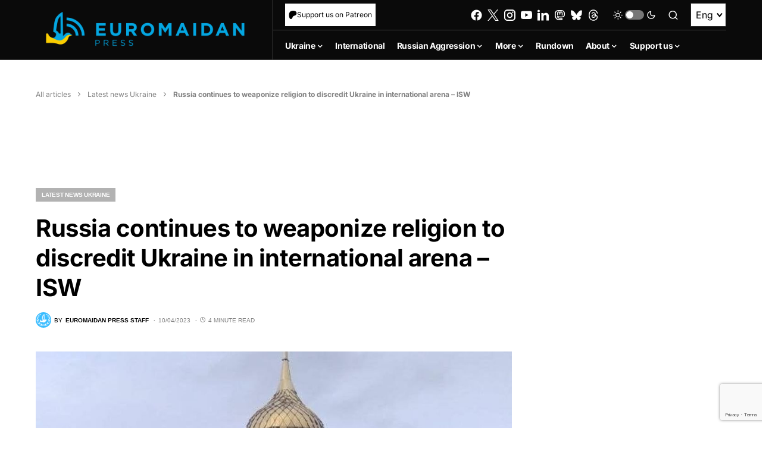

--- FILE ---
content_type: text/html; charset=utf-8
request_url: https://www.google.com/recaptcha/api2/anchor?ar=1&k=6LfiHzErAAAAALJUn30PaJ2wOxpCwggc3jcdWRDm&co=aHR0cHM6Ly9ldXJvbWFpZGFucHJlc3MuY29tOjQ0Mw..&hl=en&v=PoyoqOPhxBO7pBk68S4YbpHZ&size=invisible&anchor-ms=20000&execute-ms=30000&cb=rme6f352vj6u
body_size: 48752
content:
<!DOCTYPE HTML><html dir="ltr" lang="en"><head><meta http-equiv="Content-Type" content="text/html; charset=UTF-8">
<meta http-equiv="X-UA-Compatible" content="IE=edge">
<title>reCAPTCHA</title>
<style type="text/css">
/* cyrillic-ext */
@font-face {
  font-family: 'Roboto';
  font-style: normal;
  font-weight: 400;
  font-stretch: 100%;
  src: url(//fonts.gstatic.com/s/roboto/v48/KFO7CnqEu92Fr1ME7kSn66aGLdTylUAMa3GUBHMdazTgWw.woff2) format('woff2');
  unicode-range: U+0460-052F, U+1C80-1C8A, U+20B4, U+2DE0-2DFF, U+A640-A69F, U+FE2E-FE2F;
}
/* cyrillic */
@font-face {
  font-family: 'Roboto';
  font-style: normal;
  font-weight: 400;
  font-stretch: 100%;
  src: url(//fonts.gstatic.com/s/roboto/v48/KFO7CnqEu92Fr1ME7kSn66aGLdTylUAMa3iUBHMdazTgWw.woff2) format('woff2');
  unicode-range: U+0301, U+0400-045F, U+0490-0491, U+04B0-04B1, U+2116;
}
/* greek-ext */
@font-face {
  font-family: 'Roboto';
  font-style: normal;
  font-weight: 400;
  font-stretch: 100%;
  src: url(//fonts.gstatic.com/s/roboto/v48/KFO7CnqEu92Fr1ME7kSn66aGLdTylUAMa3CUBHMdazTgWw.woff2) format('woff2');
  unicode-range: U+1F00-1FFF;
}
/* greek */
@font-face {
  font-family: 'Roboto';
  font-style: normal;
  font-weight: 400;
  font-stretch: 100%;
  src: url(//fonts.gstatic.com/s/roboto/v48/KFO7CnqEu92Fr1ME7kSn66aGLdTylUAMa3-UBHMdazTgWw.woff2) format('woff2');
  unicode-range: U+0370-0377, U+037A-037F, U+0384-038A, U+038C, U+038E-03A1, U+03A3-03FF;
}
/* math */
@font-face {
  font-family: 'Roboto';
  font-style: normal;
  font-weight: 400;
  font-stretch: 100%;
  src: url(//fonts.gstatic.com/s/roboto/v48/KFO7CnqEu92Fr1ME7kSn66aGLdTylUAMawCUBHMdazTgWw.woff2) format('woff2');
  unicode-range: U+0302-0303, U+0305, U+0307-0308, U+0310, U+0312, U+0315, U+031A, U+0326-0327, U+032C, U+032F-0330, U+0332-0333, U+0338, U+033A, U+0346, U+034D, U+0391-03A1, U+03A3-03A9, U+03B1-03C9, U+03D1, U+03D5-03D6, U+03F0-03F1, U+03F4-03F5, U+2016-2017, U+2034-2038, U+203C, U+2040, U+2043, U+2047, U+2050, U+2057, U+205F, U+2070-2071, U+2074-208E, U+2090-209C, U+20D0-20DC, U+20E1, U+20E5-20EF, U+2100-2112, U+2114-2115, U+2117-2121, U+2123-214F, U+2190, U+2192, U+2194-21AE, U+21B0-21E5, U+21F1-21F2, U+21F4-2211, U+2213-2214, U+2216-22FF, U+2308-230B, U+2310, U+2319, U+231C-2321, U+2336-237A, U+237C, U+2395, U+239B-23B7, U+23D0, U+23DC-23E1, U+2474-2475, U+25AF, U+25B3, U+25B7, U+25BD, U+25C1, U+25CA, U+25CC, U+25FB, U+266D-266F, U+27C0-27FF, U+2900-2AFF, U+2B0E-2B11, U+2B30-2B4C, U+2BFE, U+3030, U+FF5B, U+FF5D, U+1D400-1D7FF, U+1EE00-1EEFF;
}
/* symbols */
@font-face {
  font-family: 'Roboto';
  font-style: normal;
  font-weight: 400;
  font-stretch: 100%;
  src: url(//fonts.gstatic.com/s/roboto/v48/KFO7CnqEu92Fr1ME7kSn66aGLdTylUAMaxKUBHMdazTgWw.woff2) format('woff2');
  unicode-range: U+0001-000C, U+000E-001F, U+007F-009F, U+20DD-20E0, U+20E2-20E4, U+2150-218F, U+2190, U+2192, U+2194-2199, U+21AF, U+21E6-21F0, U+21F3, U+2218-2219, U+2299, U+22C4-22C6, U+2300-243F, U+2440-244A, U+2460-24FF, U+25A0-27BF, U+2800-28FF, U+2921-2922, U+2981, U+29BF, U+29EB, U+2B00-2BFF, U+4DC0-4DFF, U+FFF9-FFFB, U+10140-1018E, U+10190-1019C, U+101A0, U+101D0-101FD, U+102E0-102FB, U+10E60-10E7E, U+1D2C0-1D2D3, U+1D2E0-1D37F, U+1F000-1F0FF, U+1F100-1F1AD, U+1F1E6-1F1FF, U+1F30D-1F30F, U+1F315, U+1F31C, U+1F31E, U+1F320-1F32C, U+1F336, U+1F378, U+1F37D, U+1F382, U+1F393-1F39F, U+1F3A7-1F3A8, U+1F3AC-1F3AF, U+1F3C2, U+1F3C4-1F3C6, U+1F3CA-1F3CE, U+1F3D4-1F3E0, U+1F3ED, U+1F3F1-1F3F3, U+1F3F5-1F3F7, U+1F408, U+1F415, U+1F41F, U+1F426, U+1F43F, U+1F441-1F442, U+1F444, U+1F446-1F449, U+1F44C-1F44E, U+1F453, U+1F46A, U+1F47D, U+1F4A3, U+1F4B0, U+1F4B3, U+1F4B9, U+1F4BB, U+1F4BF, U+1F4C8-1F4CB, U+1F4D6, U+1F4DA, U+1F4DF, U+1F4E3-1F4E6, U+1F4EA-1F4ED, U+1F4F7, U+1F4F9-1F4FB, U+1F4FD-1F4FE, U+1F503, U+1F507-1F50B, U+1F50D, U+1F512-1F513, U+1F53E-1F54A, U+1F54F-1F5FA, U+1F610, U+1F650-1F67F, U+1F687, U+1F68D, U+1F691, U+1F694, U+1F698, U+1F6AD, U+1F6B2, U+1F6B9-1F6BA, U+1F6BC, U+1F6C6-1F6CF, U+1F6D3-1F6D7, U+1F6E0-1F6EA, U+1F6F0-1F6F3, U+1F6F7-1F6FC, U+1F700-1F7FF, U+1F800-1F80B, U+1F810-1F847, U+1F850-1F859, U+1F860-1F887, U+1F890-1F8AD, U+1F8B0-1F8BB, U+1F8C0-1F8C1, U+1F900-1F90B, U+1F93B, U+1F946, U+1F984, U+1F996, U+1F9E9, U+1FA00-1FA6F, U+1FA70-1FA7C, U+1FA80-1FA89, U+1FA8F-1FAC6, U+1FACE-1FADC, U+1FADF-1FAE9, U+1FAF0-1FAF8, U+1FB00-1FBFF;
}
/* vietnamese */
@font-face {
  font-family: 'Roboto';
  font-style: normal;
  font-weight: 400;
  font-stretch: 100%;
  src: url(//fonts.gstatic.com/s/roboto/v48/KFO7CnqEu92Fr1ME7kSn66aGLdTylUAMa3OUBHMdazTgWw.woff2) format('woff2');
  unicode-range: U+0102-0103, U+0110-0111, U+0128-0129, U+0168-0169, U+01A0-01A1, U+01AF-01B0, U+0300-0301, U+0303-0304, U+0308-0309, U+0323, U+0329, U+1EA0-1EF9, U+20AB;
}
/* latin-ext */
@font-face {
  font-family: 'Roboto';
  font-style: normal;
  font-weight: 400;
  font-stretch: 100%;
  src: url(//fonts.gstatic.com/s/roboto/v48/KFO7CnqEu92Fr1ME7kSn66aGLdTylUAMa3KUBHMdazTgWw.woff2) format('woff2');
  unicode-range: U+0100-02BA, U+02BD-02C5, U+02C7-02CC, U+02CE-02D7, U+02DD-02FF, U+0304, U+0308, U+0329, U+1D00-1DBF, U+1E00-1E9F, U+1EF2-1EFF, U+2020, U+20A0-20AB, U+20AD-20C0, U+2113, U+2C60-2C7F, U+A720-A7FF;
}
/* latin */
@font-face {
  font-family: 'Roboto';
  font-style: normal;
  font-weight: 400;
  font-stretch: 100%;
  src: url(//fonts.gstatic.com/s/roboto/v48/KFO7CnqEu92Fr1ME7kSn66aGLdTylUAMa3yUBHMdazQ.woff2) format('woff2');
  unicode-range: U+0000-00FF, U+0131, U+0152-0153, U+02BB-02BC, U+02C6, U+02DA, U+02DC, U+0304, U+0308, U+0329, U+2000-206F, U+20AC, U+2122, U+2191, U+2193, U+2212, U+2215, U+FEFF, U+FFFD;
}
/* cyrillic-ext */
@font-face {
  font-family: 'Roboto';
  font-style: normal;
  font-weight: 500;
  font-stretch: 100%;
  src: url(//fonts.gstatic.com/s/roboto/v48/KFO7CnqEu92Fr1ME7kSn66aGLdTylUAMa3GUBHMdazTgWw.woff2) format('woff2');
  unicode-range: U+0460-052F, U+1C80-1C8A, U+20B4, U+2DE0-2DFF, U+A640-A69F, U+FE2E-FE2F;
}
/* cyrillic */
@font-face {
  font-family: 'Roboto';
  font-style: normal;
  font-weight: 500;
  font-stretch: 100%;
  src: url(//fonts.gstatic.com/s/roboto/v48/KFO7CnqEu92Fr1ME7kSn66aGLdTylUAMa3iUBHMdazTgWw.woff2) format('woff2');
  unicode-range: U+0301, U+0400-045F, U+0490-0491, U+04B0-04B1, U+2116;
}
/* greek-ext */
@font-face {
  font-family: 'Roboto';
  font-style: normal;
  font-weight: 500;
  font-stretch: 100%;
  src: url(//fonts.gstatic.com/s/roboto/v48/KFO7CnqEu92Fr1ME7kSn66aGLdTylUAMa3CUBHMdazTgWw.woff2) format('woff2');
  unicode-range: U+1F00-1FFF;
}
/* greek */
@font-face {
  font-family: 'Roboto';
  font-style: normal;
  font-weight: 500;
  font-stretch: 100%;
  src: url(//fonts.gstatic.com/s/roboto/v48/KFO7CnqEu92Fr1ME7kSn66aGLdTylUAMa3-UBHMdazTgWw.woff2) format('woff2');
  unicode-range: U+0370-0377, U+037A-037F, U+0384-038A, U+038C, U+038E-03A1, U+03A3-03FF;
}
/* math */
@font-face {
  font-family: 'Roboto';
  font-style: normal;
  font-weight: 500;
  font-stretch: 100%;
  src: url(//fonts.gstatic.com/s/roboto/v48/KFO7CnqEu92Fr1ME7kSn66aGLdTylUAMawCUBHMdazTgWw.woff2) format('woff2');
  unicode-range: U+0302-0303, U+0305, U+0307-0308, U+0310, U+0312, U+0315, U+031A, U+0326-0327, U+032C, U+032F-0330, U+0332-0333, U+0338, U+033A, U+0346, U+034D, U+0391-03A1, U+03A3-03A9, U+03B1-03C9, U+03D1, U+03D5-03D6, U+03F0-03F1, U+03F4-03F5, U+2016-2017, U+2034-2038, U+203C, U+2040, U+2043, U+2047, U+2050, U+2057, U+205F, U+2070-2071, U+2074-208E, U+2090-209C, U+20D0-20DC, U+20E1, U+20E5-20EF, U+2100-2112, U+2114-2115, U+2117-2121, U+2123-214F, U+2190, U+2192, U+2194-21AE, U+21B0-21E5, U+21F1-21F2, U+21F4-2211, U+2213-2214, U+2216-22FF, U+2308-230B, U+2310, U+2319, U+231C-2321, U+2336-237A, U+237C, U+2395, U+239B-23B7, U+23D0, U+23DC-23E1, U+2474-2475, U+25AF, U+25B3, U+25B7, U+25BD, U+25C1, U+25CA, U+25CC, U+25FB, U+266D-266F, U+27C0-27FF, U+2900-2AFF, U+2B0E-2B11, U+2B30-2B4C, U+2BFE, U+3030, U+FF5B, U+FF5D, U+1D400-1D7FF, U+1EE00-1EEFF;
}
/* symbols */
@font-face {
  font-family: 'Roboto';
  font-style: normal;
  font-weight: 500;
  font-stretch: 100%;
  src: url(//fonts.gstatic.com/s/roboto/v48/KFO7CnqEu92Fr1ME7kSn66aGLdTylUAMaxKUBHMdazTgWw.woff2) format('woff2');
  unicode-range: U+0001-000C, U+000E-001F, U+007F-009F, U+20DD-20E0, U+20E2-20E4, U+2150-218F, U+2190, U+2192, U+2194-2199, U+21AF, U+21E6-21F0, U+21F3, U+2218-2219, U+2299, U+22C4-22C6, U+2300-243F, U+2440-244A, U+2460-24FF, U+25A0-27BF, U+2800-28FF, U+2921-2922, U+2981, U+29BF, U+29EB, U+2B00-2BFF, U+4DC0-4DFF, U+FFF9-FFFB, U+10140-1018E, U+10190-1019C, U+101A0, U+101D0-101FD, U+102E0-102FB, U+10E60-10E7E, U+1D2C0-1D2D3, U+1D2E0-1D37F, U+1F000-1F0FF, U+1F100-1F1AD, U+1F1E6-1F1FF, U+1F30D-1F30F, U+1F315, U+1F31C, U+1F31E, U+1F320-1F32C, U+1F336, U+1F378, U+1F37D, U+1F382, U+1F393-1F39F, U+1F3A7-1F3A8, U+1F3AC-1F3AF, U+1F3C2, U+1F3C4-1F3C6, U+1F3CA-1F3CE, U+1F3D4-1F3E0, U+1F3ED, U+1F3F1-1F3F3, U+1F3F5-1F3F7, U+1F408, U+1F415, U+1F41F, U+1F426, U+1F43F, U+1F441-1F442, U+1F444, U+1F446-1F449, U+1F44C-1F44E, U+1F453, U+1F46A, U+1F47D, U+1F4A3, U+1F4B0, U+1F4B3, U+1F4B9, U+1F4BB, U+1F4BF, U+1F4C8-1F4CB, U+1F4D6, U+1F4DA, U+1F4DF, U+1F4E3-1F4E6, U+1F4EA-1F4ED, U+1F4F7, U+1F4F9-1F4FB, U+1F4FD-1F4FE, U+1F503, U+1F507-1F50B, U+1F50D, U+1F512-1F513, U+1F53E-1F54A, U+1F54F-1F5FA, U+1F610, U+1F650-1F67F, U+1F687, U+1F68D, U+1F691, U+1F694, U+1F698, U+1F6AD, U+1F6B2, U+1F6B9-1F6BA, U+1F6BC, U+1F6C6-1F6CF, U+1F6D3-1F6D7, U+1F6E0-1F6EA, U+1F6F0-1F6F3, U+1F6F7-1F6FC, U+1F700-1F7FF, U+1F800-1F80B, U+1F810-1F847, U+1F850-1F859, U+1F860-1F887, U+1F890-1F8AD, U+1F8B0-1F8BB, U+1F8C0-1F8C1, U+1F900-1F90B, U+1F93B, U+1F946, U+1F984, U+1F996, U+1F9E9, U+1FA00-1FA6F, U+1FA70-1FA7C, U+1FA80-1FA89, U+1FA8F-1FAC6, U+1FACE-1FADC, U+1FADF-1FAE9, U+1FAF0-1FAF8, U+1FB00-1FBFF;
}
/* vietnamese */
@font-face {
  font-family: 'Roboto';
  font-style: normal;
  font-weight: 500;
  font-stretch: 100%;
  src: url(//fonts.gstatic.com/s/roboto/v48/KFO7CnqEu92Fr1ME7kSn66aGLdTylUAMa3OUBHMdazTgWw.woff2) format('woff2');
  unicode-range: U+0102-0103, U+0110-0111, U+0128-0129, U+0168-0169, U+01A0-01A1, U+01AF-01B0, U+0300-0301, U+0303-0304, U+0308-0309, U+0323, U+0329, U+1EA0-1EF9, U+20AB;
}
/* latin-ext */
@font-face {
  font-family: 'Roboto';
  font-style: normal;
  font-weight: 500;
  font-stretch: 100%;
  src: url(//fonts.gstatic.com/s/roboto/v48/KFO7CnqEu92Fr1ME7kSn66aGLdTylUAMa3KUBHMdazTgWw.woff2) format('woff2');
  unicode-range: U+0100-02BA, U+02BD-02C5, U+02C7-02CC, U+02CE-02D7, U+02DD-02FF, U+0304, U+0308, U+0329, U+1D00-1DBF, U+1E00-1E9F, U+1EF2-1EFF, U+2020, U+20A0-20AB, U+20AD-20C0, U+2113, U+2C60-2C7F, U+A720-A7FF;
}
/* latin */
@font-face {
  font-family: 'Roboto';
  font-style: normal;
  font-weight: 500;
  font-stretch: 100%;
  src: url(//fonts.gstatic.com/s/roboto/v48/KFO7CnqEu92Fr1ME7kSn66aGLdTylUAMa3yUBHMdazQ.woff2) format('woff2');
  unicode-range: U+0000-00FF, U+0131, U+0152-0153, U+02BB-02BC, U+02C6, U+02DA, U+02DC, U+0304, U+0308, U+0329, U+2000-206F, U+20AC, U+2122, U+2191, U+2193, U+2212, U+2215, U+FEFF, U+FFFD;
}
/* cyrillic-ext */
@font-face {
  font-family: 'Roboto';
  font-style: normal;
  font-weight: 900;
  font-stretch: 100%;
  src: url(//fonts.gstatic.com/s/roboto/v48/KFO7CnqEu92Fr1ME7kSn66aGLdTylUAMa3GUBHMdazTgWw.woff2) format('woff2');
  unicode-range: U+0460-052F, U+1C80-1C8A, U+20B4, U+2DE0-2DFF, U+A640-A69F, U+FE2E-FE2F;
}
/* cyrillic */
@font-face {
  font-family: 'Roboto';
  font-style: normal;
  font-weight: 900;
  font-stretch: 100%;
  src: url(//fonts.gstatic.com/s/roboto/v48/KFO7CnqEu92Fr1ME7kSn66aGLdTylUAMa3iUBHMdazTgWw.woff2) format('woff2');
  unicode-range: U+0301, U+0400-045F, U+0490-0491, U+04B0-04B1, U+2116;
}
/* greek-ext */
@font-face {
  font-family: 'Roboto';
  font-style: normal;
  font-weight: 900;
  font-stretch: 100%;
  src: url(//fonts.gstatic.com/s/roboto/v48/KFO7CnqEu92Fr1ME7kSn66aGLdTylUAMa3CUBHMdazTgWw.woff2) format('woff2');
  unicode-range: U+1F00-1FFF;
}
/* greek */
@font-face {
  font-family: 'Roboto';
  font-style: normal;
  font-weight: 900;
  font-stretch: 100%;
  src: url(//fonts.gstatic.com/s/roboto/v48/KFO7CnqEu92Fr1ME7kSn66aGLdTylUAMa3-UBHMdazTgWw.woff2) format('woff2');
  unicode-range: U+0370-0377, U+037A-037F, U+0384-038A, U+038C, U+038E-03A1, U+03A3-03FF;
}
/* math */
@font-face {
  font-family: 'Roboto';
  font-style: normal;
  font-weight: 900;
  font-stretch: 100%;
  src: url(//fonts.gstatic.com/s/roboto/v48/KFO7CnqEu92Fr1ME7kSn66aGLdTylUAMawCUBHMdazTgWw.woff2) format('woff2');
  unicode-range: U+0302-0303, U+0305, U+0307-0308, U+0310, U+0312, U+0315, U+031A, U+0326-0327, U+032C, U+032F-0330, U+0332-0333, U+0338, U+033A, U+0346, U+034D, U+0391-03A1, U+03A3-03A9, U+03B1-03C9, U+03D1, U+03D5-03D6, U+03F0-03F1, U+03F4-03F5, U+2016-2017, U+2034-2038, U+203C, U+2040, U+2043, U+2047, U+2050, U+2057, U+205F, U+2070-2071, U+2074-208E, U+2090-209C, U+20D0-20DC, U+20E1, U+20E5-20EF, U+2100-2112, U+2114-2115, U+2117-2121, U+2123-214F, U+2190, U+2192, U+2194-21AE, U+21B0-21E5, U+21F1-21F2, U+21F4-2211, U+2213-2214, U+2216-22FF, U+2308-230B, U+2310, U+2319, U+231C-2321, U+2336-237A, U+237C, U+2395, U+239B-23B7, U+23D0, U+23DC-23E1, U+2474-2475, U+25AF, U+25B3, U+25B7, U+25BD, U+25C1, U+25CA, U+25CC, U+25FB, U+266D-266F, U+27C0-27FF, U+2900-2AFF, U+2B0E-2B11, U+2B30-2B4C, U+2BFE, U+3030, U+FF5B, U+FF5D, U+1D400-1D7FF, U+1EE00-1EEFF;
}
/* symbols */
@font-face {
  font-family: 'Roboto';
  font-style: normal;
  font-weight: 900;
  font-stretch: 100%;
  src: url(//fonts.gstatic.com/s/roboto/v48/KFO7CnqEu92Fr1ME7kSn66aGLdTylUAMaxKUBHMdazTgWw.woff2) format('woff2');
  unicode-range: U+0001-000C, U+000E-001F, U+007F-009F, U+20DD-20E0, U+20E2-20E4, U+2150-218F, U+2190, U+2192, U+2194-2199, U+21AF, U+21E6-21F0, U+21F3, U+2218-2219, U+2299, U+22C4-22C6, U+2300-243F, U+2440-244A, U+2460-24FF, U+25A0-27BF, U+2800-28FF, U+2921-2922, U+2981, U+29BF, U+29EB, U+2B00-2BFF, U+4DC0-4DFF, U+FFF9-FFFB, U+10140-1018E, U+10190-1019C, U+101A0, U+101D0-101FD, U+102E0-102FB, U+10E60-10E7E, U+1D2C0-1D2D3, U+1D2E0-1D37F, U+1F000-1F0FF, U+1F100-1F1AD, U+1F1E6-1F1FF, U+1F30D-1F30F, U+1F315, U+1F31C, U+1F31E, U+1F320-1F32C, U+1F336, U+1F378, U+1F37D, U+1F382, U+1F393-1F39F, U+1F3A7-1F3A8, U+1F3AC-1F3AF, U+1F3C2, U+1F3C4-1F3C6, U+1F3CA-1F3CE, U+1F3D4-1F3E0, U+1F3ED, U+1F3F1-1F3F3, U+1F3F5-1F3F7, U+1F408, U+1F415, U+1F41F, U+1F426, U+1F43F, U+1F441-1F442, U+1F444, U+1F446-1F449, U+1F44C-1F44E, U+1F453, U+1F46A, U+1F47D, U+1F4A3, U+1F4B0, U+1F4B3, U+1F4B9, U+1F4BB, U+1F4BF, U+1F4C8-1F4CB, U+1F4D6, U+1F4DA, U+1F4DF, U+1F4E3-1F4E6, U+1F4EA-1F4ED, U+1F4F7, U+1F4F9-1F4FB, U+1F4FD-1F4FE, U+1F503, U+1F507-1F50B, U+1F50D, U+1F512-1F513, U+1F53E-1F54A, U+1F54F-1F5FA, U+1F610, U+1F650-1F67F, U+1F687, U+1F68D, U+1F691, U+1F694, U+1F698, U+1F6AD, U+1F6B2, U+1F6B9-1F6BA, U+1F6BC, U+1F6C6-1F6CF, U+1F6D3-1F6D7, U+1F6E0-1F6EA, U+1F6F0-1F6F3, U+1F6F7-1F6FC, U+1F700-1F7FF, U+1F800-1F80B, U+1F810-1F847, U+1F850-1F859, U+1F860-1F887, U+1F890-1F8AD, U+1F8B0-1F8BB, U+1F8C0-1F8C1, U+1F900-1F90B, U+1F93B, U+1F946, U+1F984, U+1F996, U+1F9E9, U+1FA00-1FA6F, U+1FA70-1FA7C, U+1FA80-1FA89, U+1FA8F-1FAC6, U+1FACE-1FADC, U+1FADF-1FAE9, U+1FAF0-1FAF8, U+1FB00-1FBFF;
}
/* vietnamese */
@font-face {
  font-family: 'Roboto';
  font-style: normal;
  font-weight: 900;
  font-stretch: 100%;
  src: url(//fonts.gstatic.com/s/roboto/v48/KFO7CnqEu92Fr1ME7kSn66aGLdTylUAMa3OUBHMdazTgWw.woff2) format('woff2');
  unicode-range: U+0102-0103, U+0110-0111, U+0128-0129, U+0168-0169, U+01A0-01A1, U+01AF-01B0, U+0300-0301, U+0303-0304, U+0308-0309, U+0323, U+0329, U+1EA0-1EF9, U+20AB;
}
/* latin-ext */
@font-face {
  font-family: 'Roboto';
  font-style: normal;
  font-weight: 900;
  font-stretch: 100%;
  src: url(//fonts.gstatic.com/s/roboto/v48/KFO7CnqEu92Fr1ME7kSn66aGLdTylUAMa3KUBHMdazTgWw.woff2) format('woff2');
  unicode-range: U+0100-02BA, U+02BD-02C5, U+02C7-02CC, U+02CE-02D7, U+02DD-02FF, U+0304, U+0308, U+0329, U+1D00-1DBF, U+1E00-1E9F, U+1EF2-1EFF, U+2020, U+20A0-20AB, U+20AD-20C0, U+2113, U+2C60-2C7F, U+A720-A7FF;
}
/* latin */
@font-face {
  font-family: 'Roboto';
  font-style: normal;
  font-weight: 900;
  font-stretch: 100%;
  src: url(//fonts.gstatic.com/s/roboto/v48/KFO7CnqEu92Fr1ME7kSn66aGLdTylUAMa3yUBHMdazQ.woff2) format('woff2');
  unicode-range: U+0000-00FF, U+0131, U+0152-0153, U+02BB-02BC, U+02C6, U+02DA, U+02DC, U+0304, U+0308, U+0329, U+2000-206F, U+20AC, U+2122, U+2191, U+2193, U+2212, U+2215, U+FEFF, U+FFFD;
}

</style>
<link rel="stylesheet" type="text/css" href="https://www.gstatic.com/recaptcha/releases/PoyoqOPhxBO7pBk68S4YbpHZ/styles__ltr.css">
<script nonce="OPGeoh2wnRG31TUM-6Z1gg" type="text/javascript">window['__recaptcha_api'] = 'https://www.google.com/recaptcha/api2/';</script>
<script type="text/javascript" src="https://www.gstatic.com/recaptcha/releases/PoyoqOPhxBO7pBk68S4YbpHZ/recaptcha__en.js" nonce="OPGeoh2wnRG31TUM-6Z1gg">
      
    </script></head>
<body><div id="rc-anchor-alert" class="rc-anchor-alert"></div>
<input type="hidden" id="recaptcha-token" value="[base64]">
<script type="text/javascript" nonce="OPGeoh2wnRG31TUM-6Z1gg">
      recaptcha.anchor.Main.init("[\x22ainput\x22,[\x22bgdata\x22,\x22\x22,\[base64]/[base64]/[base64]/[base64]/[base64]/[base64]/KGcoTywyNTMsTy5PKSxVRyhPLEMpKTpnKE8sMjUzLEMpLE8pKSxsKSksTykpfSxieT1mdW5jdGlvbihDLE8sdSxsKXtmb3IobD0odT1SKEMpLDApO08+MDtPLS0pbD1sPDw4fFooQyk7ZyhDLHUsbCl9LFVHPWZ1bmN0aW9uKEMsTyl7Qy5pLmxlbmd0aD4xMDQ/[base64]/[base64]/[base64]/[base64]/[base64]/[base64]/[base64]\\u003d\x22,\[base64]\\u003d\x22,\[base64]/CiyxcL8KgfsO/PhHDh0vCrsOAwofDo8Klwr7DsMOMGH5OwrRnRCJuWsOpQDbChcO1WcKUUsKLw7TCunLDiTkYwoZ0w6JSwrzDuVp4DsOewo3Dm0tIw7NZAMK6wpPCnsOgw6ZoEMKmNCB+wrvDqcKgZ8K/[base64]/Ct8KywpzDksOVwo3CqyvCnsOkLjLCrSoHBkdNwovDlcOUAMKsGMKhF2HDsMKCw7YfWMKuGHVrWcKUdcKnQA/CrXDDjsOIwqHDncO9bcOgwp7DvMKXw5rDh0I9w4Ydw7YdPW44Ty5ZwrXDsETCgHLCjjbDvD/DiV3DrCXDkcOAw4IPE2LCgWJuLMOmwpcjwozDqcK/woA/[base64]/Dp3rCn2rClcOEfydubTEDw7vDlUN6IcK8wo5EwrYgwqvDjk/Dk8OiM8KKfMKhO8OQwrYJwpgJSmUGPElBwoEYw7I1w6M3WSXDkcKmfsOdw4hSwofCh8Klw6PCl3JUwqzCsMK9OMKkwq3Co8KvBUXCr0DDuMKCwpDCqcK/S8OuMhnCncKiwobDtizCtsOJGDjChcK/KW8pw6kfw4fDqzPDm0DDqsK8w6wOCWTDunvDosKjc8KaWsOOEsKZVBjDsUpaw410ScO6NiRgchBPwqHCp8KbVHjDmcOIw7jDusOyd2EmVWnDqsOHfcOfZj8fHm9owqHCqiJrw5LDpsOSLRk1w5PChsKVwo5Gw70kw7HCoWpnw5AzBgJ1w6/[base64]/[base64]/CvXDDviYjfsO1V8OvT8K9OsKRd8KSHcKmw5/[base64]/[base64]/CjsOgwpDCjRDCtMOGYcKDGyXCsDXCiXTDisOCBkttwq3Dm8OMw4pTUCBgwoPDmWjDtsK/VwLDq8Ogwr/CsMKywqXCoMKOwpEuwonCiWnCuwfCjHDDvcKENjzDscKPL8OYdcOTJHxQw5rCvmPDkCEew6rCtMOUwqMVLcKoKQZhIsKZw78IwpXCs8O7P8OUXTp1woXDtUvDjXgdAgLDuMOwwrtww5h/wpHCjFvCpsOPWcOgwpgQKMOJCsKCw67Dm0QZAsOxZm7ChCPDhx81G8Osw4bCtk8DdsKSwo9CNMO6aEjCuMKmFsKyTMKgOyjCvcO1N8OoAHEgQHDCmMKwcMKYwo9VDXFAw6codMKHw53Dh8OGNsK/wqh9LXvCqFXChXtZMsKoCcO/w4/DogvCtMKOHcO4OWDDucO7NEFQRDXCmDLCjMO/[base64]/Cl1ZuUxvDpMOpI8O9wr7DisKOw4vCp8KFwpXCnA5XwpluAcK1U8Oiw7LCrlsxwp0OZ8KscsOkw5LDu8OVwo1bAMKHwpMMJMKjcQ93w7PCr8KnwqHDpBJ9b251CcKGwp3DoR5+wqYdF8OKwrZqBsKBw53Dp0BuwrYTwqF1woF9worConfDk8KjIjnDuEnDvcO5S0/CpsKDaFnChsKyeRAQwo7CnkLDk8OoecKdRxvCmsKIw7rDlsKVwo7DnGIYf1ZZX8K2KFQKwpljeMOWwq1mKG9uw57CpwBQIDBvwqzDg8O9HMOyw4djw7Fdw4E3wpDDplBeej9JLGhsBFrDusO2SQBREHTDoTPDnhvDhcO9BXF2PXYRbcK/[base64]/w5h1G20Gw6vCusKRw5nDuMKlWljDqm3CqMKRRS9rKzvDl8OBEcOIa05yIiBpMnnDt8KIA0sEF1hcw7rDoQTDgMKOw40Hw47Cu15+wp0VwpJud1fDrMKlJ8OywrjChMKsZsO5XcOAaw0iFTZ5ShBJwrXCnkrCkEEhHiPDp8OzO2DCrsKBZmrDkyQIbsOWQDHCmcOUwr/[base64]/CtGUdw7rCtMORSDZdwoMeNMKxWsKaXW3CuMKbwqBtSkfDmMOsKMKww4pjw4/DqRbDvz/DrAZ5w5M2wo7DvsOOwpoxPlfDi8KfwqzCowoow6LDucOBXsKdw4TDqAHDh8Opwp7CscK9w7jDjcOGwq7DklfDlMKsw6JuYB9iwrjCoMOCw6PDtRAeGTXCvTxsWsKlf8O8w4nCi8KewqFaw7huI8OVKA/CiHvDgmbCqcK1GMODw7lYEMOpGMOgwqbCt8OvG8OOTsKew5vCpFgYUsKwZwjDrGzDiVbDo1okw40HL27Dn8K7w5PCvsKjfsORH8KuXMOWeMO/PyJ8w5gQBGk7wqnCiMO3AQPDtcK6MMOjwro4wpgqBsOOwrLDnMOkFcOZNH3Cj8KVOVJvQXPCrHAww5sHw73DjsK6Y8OSesK1w45OwrQyWQ1oNFXDqcKnwpvCscO+B1MYOcOFCXsuw6VTQmxdJcKUH8KNHlHCoxTCr3JWwqvCtTbCljjCqTh+w4RTcm4hD8K/WsKVNTAFPzhAQMO6worDlRPDqMOkw5bDs17DuMKow4dtRSXCucKYBsO2dEpuwopPwq/CmcOZwoXDt8KswqdjWcOGw7lneMOnPlQ/a23CiV3CoRLDksKvwrnCgMKUwonCrSFOIcOzRFTDpMKpwqFsGGjDmGjDi1zDvcKSwqTDgcObw4tJJWTCmTfCgmJpE8KUwrrDjgXChWHCrUE7HsOiwpp3MigkGsKawrQ2w67CjsOew7txw6PCknk4wr/[base64]/[base64]/[base64]/GcKUwp/DhmHCtyc5U8KdEx/CvibCsFAmHWjCnMKww7Yfw6J/CcOcTwjDmMOPw7/DvMK/HnzDqMOGwpgCwpNwElprGMK9fgxiwp3CmsO+VykbSGVTDMKWRMOFLw/[base64]/DrsKhazVkTBE0GcOsYMKrPMKKwpFJSHPCu3HDqgfDmsOjwoZ5QBjDusKcwrvCv8KUwqTCs8OLwqVCXsKTYBcJwpLCpsOVSRbCg3prcsKYHmXDocKhwpdlFMO4woJmw5rDgcOkGQxvw53CvMKnMUM3w5XDqjXDi0jCscOGJsOpeQcpw5/[base64]/Dk8K8wqzCt0pCwoAuIcKsw64qwrZ5wpvCjQfDjsOtKQvCgMO0XnjDr8OVW1deEsKPYsOwwrzCusOkwqjDq0QWclvDr8Kiw6BvwpHDqxnCm8K0w5zCpMOowr0KwqHCv8K1RiTCiwleFw/DnSxYwopUOE/CoxDCrcKpfQbDusKbwpMKLjh7NMOVKcOIw6XDl8KXw7HDpkoeURLCj8OhFsKOwrRZeV7DncKAwqjDhzRsBizDjMKafcKpwovDjjdiwrUfwpvCmMOTKcOpw6fCqQPCkSNbw6PDpB19wo/DvcKfwpPCiMK4bsOfwofCmGTCrknCnUV+w4XClF7CrMKLOlouWMOYw7DDtidvFR/[base64]/Cj8KWJcOFwrJSS8K9w6FPwoAYwqTDp8OdWS8zwqvCvsKGwocJw7PDvBPDkcKSSwDDjj01w6LChcKSw7Ycw4ZFeMKsZhNuGWtOIsOYHcKJwqk/[base64]/DpiLDqsOfccKAw7lBXMKxw6jDk8KsaCfCi1jCscKjMMOGw5/CgVrCkWg5W8OtMsKbwoXDmC3DlMKDw5rCkcKLwoU7OznCmsOjD0AiT8KLwrMWw7QWw6vCoFxGwrl5wpXCjxQfaFMmXmDCjsOkUsK7WiZQw4x4YcKWwo44HsOzwotzw6XCkCU8acKsLF5OMsOpaGDCq3HCgsOiZlPDiRkhw6xxUDIEw6TDiQ/[base64]/Cn2l7f8OXQ8OWHMKKPcO5QHzChBfCvBrDucKJfcOxB8KBwqBSbsKnXcOMwpt9wqkTAw41Y8O0eS/Cg8KlwrTDvsONw6fCusO0G8OcbMOMeMO+GcOCwoJ0woPCiCTCknd0bVvCkcKQfWPDlSsgVF3CkXc7wowBVsK6XErCvwA9wr5two7CvBvDvcOPw7h7w6gFwoEDPRbDtMORw4dhZVxTwrLChBrChMOnJsOKRcOfwpfDkxZAQVA7VjXDlUHDnD/CtXnCuAxuPSIPN8K3OzLDmT7Dkn3Co8OIw6fDu8KiIsOhwrQ+BMOqDsOtwo3CvG7CtxJiDMObwrNBOiZJQl1RYsO/ZDfDi8OlwoJkw799w74cBGvDv3jCh8Onw7nDqnoYwpDDiURVw7/[base64]/CncONw6jDmcOvJnl0w59HJMOWw43DuCzDuMO2w4oVwoJrOcOBEsKUSEnDp8ONwr/[base64]/JBkRYgFCRlvDvwrDpl7CqcKew63CrGfDh8OQXcKKecO7PT0LwpI8AkkJwqwuwrPDicOSwoBoRX7Du8O/wpnCvFrDr8O3wo4QZcOywqdyCcOkSTzCvAdqw7R4bmzDmyHCsS7Cr8OpPcKrUnPDhMODw67DjFR+w7XCkcKcwrbCmsO6f8KDD1BPN8Kjw6B6IQXCuR/Cs0bDtMO7L3Uhw4ZYJkI6e8KmwqPCiMOeU0rCqQAlbTIgFXLChFEJMBvCr33Dni9TFGrCjsOawr/[base64]/O8K8w6bCtjdOKAbDugzCi13DvMOIU8OfIRknw7VRBm/CsMK6L8K1w4EQwo0Nw58hwrrDpsKpwpHDsWcSanrDjcO1w7XDmMOQwr/CtDFSwo9Lw7HDjH7Dh8O5X8Kgw5nDo8KkQcKqcX49McObwrnDvC/[base64]/DlcOXw6HCjsOeaQFdYMKgw4wxwq7CksOxwqfChynCjcKwwrQhKcO8wqF+DsK7wqp3LMKMIsK4w4NZEMKAN8OPwqTDk34Zw4cbwoEJwoo6B8Ogw75Sw7xew4ldwr7Cr8OpwolYGFfDvcOMw7QBZMO1w44hwrx+wqjCtlLDmGd1wr/CkMOjwqpqwqgFcsOGGsKjw4fDrlXDnVjDqijDssKmYsKsWMKHGcO1A8O8w4sIw4zCq8OywrXCq8O0wo/[base64]/w4jDqwwAwoBiNB8YIcOMR8KBwpjDuX1IQcOHOWhzFE97KjVjw4jCn8K3w5Nww6dQSzMZTMKNw7JPw6klw5/[base64]/DoiLCh8K7wqfCvsKgTMOEwqlOwq7DscOtw4NiwqXCscK9UsKbw7s6SMOKRixCw6LCoMO6wqkMElvDrh3CmRYWJwNGw4rDhsOHwonDrsOvd8Kpw5bCiUg4EcO/wqw/wpnDmMKvGxDCusKSw4nCozQiw4vDlExswq0QC8KCwrcIKsOPUMKUBsOIBMOZwpzDu0bCrsKzS3UTOVjDqsOpZMK0PVMReBg/[base64]/D8K/N8OMw7Qiw5A9w5AoYGrCoW/CmA7CuMO2A2dUEWPCmGQvw7MOUR7DpcKVTB8AGcK8w6xhw5PCrE/DkMKhw4xvw4HDoMOVwo4mIcOdwo98w4zDhsOoNmLCgzLDjcOQwqhObCXCvcK7NSLDk8OrXsKjWXoUUMK6w5HDlcKhOA7DpsO6wpc6dF7DrcOoDjDCs8KgCwjDlMKxwrVGwq7DonfDkSl/w7UTF8Oow7xaw7xiNcOOfFdQf3c0csOpcmdbVMOvw4YrcBrDh03CnzIETRQww7bDsMKEbsKAwrtKAsKhwoAEXjrCsk7ClURew69tw5XDszXCnMKvw6/DugXCoVbCkw8Ec8OtccKQwrEIdy3DhsKSOsKgwqfCshYdw5PDoMK3eidYwpIiW8KGw7pOw5zDkDrDumvDr3TDmggRw65ZBz3CtWrDpcKaw65RMxzDs8K/[base64]/w7JwNUBNw7fDtBBFw5zDksKuS8O3Sy7CpnclcT3DgxFlIMONYMKnBMOYw6fDksOABRstf8KvXmzClcKUw4cyPVI4UcK3JhlIw6vCksKZecOxGsK5w73CtMKnKsKVTcK5w6/CgcOmwq9yw7zCokYeawZbQsKGRsKYY23DlcOCw6plGiQ0w6vCiMK0bcO2KUrCnMOhaltewrcaE8KlFMKewrQDw7MJEcKSw4pZwpwXwqfDs8O3ICRaJ8ONbWrCuF3ChcKwwoIbwoJKwpUxw63DmsOvw7PCrCnDhSfDucOKbsKzKEpgb1jCmTTDicK2Tlx6Jm1OD0/DtmhJSw48w6fCrsOeK8OPF1Ynw4zDlVLDoSbCn8K0w6XCvRoJUsOKwrZUC8OIW1DCjlDCq8OcwoNXwrnCtXzCoMKcGUsNw7LCnMK5esOOAMOAwoPDn1TCrWo2DFvCncOww6fDtsK4QSnDpMKhwqTDsnRmbEPCi8OMQcKWGG/Dm8O0A8OyN17DksOcA8KNP1fDhMK6OsOew7Mtw6sCwrjCtcOPR8K0w4l4w4t2dnfCmMOaQsK6wrTCk8O2woJPw43CosKlWVkRwrvDqcOrwphfw7XDgcKvwoExwqjCrT7DnlJ2KDV2w70hwq/[base64]/IsK0w5DCmcKKwrZ6w7ciRcKAF8OuwpNRwoPDjcOKICIdSQLCncOFw5sLRsOdwqzDmXFow4DDpTXDlsK1FMKpw458JmdpLwNhwqFadiLCl8KLKcOEXcKuUcO3wpXDq8OHUlZ/GDXDscOCC1fCqWfDpyw2w6djIMO/woB/w6rCi1plw7PCvsKowpB2B8KiwpnCsVnDnMKjw5hAFhkQwr/CicO/[base64]/CtMKwHU/Di8KIGcKVDGbDj8KSBF0rw4/DvsK1JcO6HnTCti3DuMOrwovCiGUbIHoHwolfwpc0w7/DoFDCvMKTw6zDrzQ2KSU9wqkEICkwXxjCvsOda8KRNRswFjDDi8OcI0XDmMOMfGLDosKDLMORw5R8wpwcbkjCqsOIw6XDpMKQw6jDosO/[base64]/woIVw4rCpmHCh8KeXMODwqvDgsKOwrADPMKbDMO4w7jDrjrCh8OwwovDvU7Dgxwff8OqZcKaQ8Kjw7QKwrbDsANiEcKsw6XCpVksN8OWwpbDq8OyD8Kxw6DDksOkw7NvYlh2wowDI8Oqw5zCoxdtw6nDvn3DrhTDtMKHwp4XZcK2w4JVAjwYwp7DlEc9YGcyAMKBQ8O/[base64]/CnMOdAsOYciHCtzdfwoIAOnnDqMO6ZcKUO2wjaMK7MDBXwrAYw4nCn8O9byPCp1Jtw6TDrMOBwpMgwq3DlsO+wp/DswHDnSRHwqbCj8OBwpoFLWB9w5lMw4I6w6HCkjJbannCqmHDjiZdexkbccKpTiMow5hILicgS2XCiAAAwo/Dp8OCw4YIBlPDimsqw74/w7DClH5KQ8OONjx3wrkhKMODw5wOwpLCuFsgw7fDpsOEJC3DtgTDoUFvwo84CMKlw6MEwoXClcOrw43CvDp7PMKuT8OuaDDDgx3CocK4wqpuHsONwrYiFsOtwp10w756BsKQHUbDlkvCrcKpGy4Ww7MBGC/[base64]/CncKSw6BFw6czwqTDlVkFQB1PwpDDsMO8wpZSw4YFalYQw5XDjXfDusODWGDCvcKowrPCviTDrHXDuMK+NcOiTcO6R8KewrRKwpVSKXXCisKZVsONCjR4bsKuAcK1w4DCjsOjwoBBSUTCrMO7wrFzY8KYw6HDkXvDnk8/wokqw40NwoTCoHxiw6TDmFjDnsO+RX9cIjBSw6fDlUFtw5xdPHgFVSVOwrZ8w73Cty/DuibCkExjw5cewrUTw6F9QMK/DmfDiknDlMK3wohOFE1Vwq7CrTMgdsOrdcKGF8O7OFgNLsKpLwhUwqQvwpBCScKrwr7Cj8KfGcO0w63DoEZCNFfDgXnDhsK6KGnDm8OfRCVBNMOgwqMcP1rDumXCojTDq8KEFTnCgMOPwqACCDpAFn7Dm1/CpMKgKSNBw6lRLiLDrMKMw457w7cJeMKtw7ktwr7Cu8OEw6I+PUR4fxjDssKvHR/CpMKiw7bCuMK3woAcLMO6WF5+VDXDo8Obwq9xGXHCnMKfwo14TAZ8w5UeT0PDtyPCgWU9w7zDgkPCvsK2GMK6w58Rw6AWfhwgXCdbw4vDrTVhw5PCoB7Csyp6AR/[base64]/L3UqIlBCLMOKd8K1dsOhBhPDs1DDhjbCmwFMDDMiwpdyOGPDt2UwHcKNwqcnQ8KAw6hOwp9Ew5jCqsK5wpDDlxTCklHDtRJVw6k2wpnDoMOrw5nCnjgJwq/DmArCpsKaw4Adw67Ck2DCnjxobU4qOznCg8KIwpJ9w7jDnSrDmMOxwoJew6PDosKIHcK7FcOiUxjCjzEEw4fCkMO8wpPDo8OYEsORBH4ZwrVfNULDr8OHw69+w57DrGnDo3XCpcOEeMObw7Mqw75zcGzChkDDqQlkNT7CoWbDtMKyMS/DtXZ0w4LCu8Ojw4fCli9NwrpPEGPCqgd8w7DDp8OnDMOoYwkuXGPCqyPDq8Onwr3DlsOUwpDDv8OXwpdRw4PCh8OUTzY9wpRzwp/CuFfDiMOiw61BRcOqw7QxCMKxw7x7w4kJcBvDhsORJcOMdMOMwpnDlcO/wpNLViYKw63DpjtnT3nCi8O0MDBhwojDh8Okwq0cTcOOPHxiJMKcBsOkwprCjsKyGcKNwoDDrsKRUsKOOcOcYC5Cw4gpYj8XGcO/[base64]/DqsOwecO/[base64]/DncKXfMOxUsK+wowhRgZ1CMOjU35rwp0VThMiwo8Rw7FPdQlDOBh9w6bDiBjDjl7DncOvwoovw6/CqRbDpcOZa3DCpktvwprDvT1tfW7DnjITwrvDi1UXw5TCs8Ohw7XCoCTCoRbDmGJhXUcTw4/[base64]/[base64]/[base64]/[base64]/CpGDCh8OEKyrDmnE2w7V/w5fClk/[base64]/DjgEMwpdTdcOkwozDkWgKwrAfwobCqmrDoDwKw6rClEfDggAqMsKyJyzDuXRmZMKZOl0DK8K9PMKfTgnCrwXDpMOdR1pbw7RYwrcoGcK+w7LCscKCTF3CuMObw7Ndw7IqwoV+ehXCqsOcwqsawrvDryLCnDjCmcOTNsKlaQ0+Wwp/w4HDkTUJw6XDnMKLwqjDqRcPD3nCvMO1J8OYwqAEdXUGUcKUMsOUDAl+SmjDkcOSR3lOwqZowrEAG8Ktw5/DisOpSsKqw4AxFcOcwqLCoznDklQ+Zlled8KvwqkRw6EqQnEVw5rDqW/[base64]/[base64]/[base64]/CoU/CqsO7wr/DiRchwoozScOqwrPDqcKpe8OAwpEqw4/[base64]/IcOlQcK4wr/DrsO7IcOVw6nCtcOYwrskZCTDulvCpEJqwoNIDcOJwqZHK8O3w7IMb8KEAcOfwrAfw711WgzCjMOtbxzDjS3CuTXCisKwE8O6wrEtwq/DmhpzPRZ3w4Bowq48SMKaZkXDgxdhZmnDk8Oqwp1aX8KIUMKVwqZedsOKw7tkBV9Bwo3DjMK7OkTDkMOPwoTDgsOrWipMw41+KABuJTvDvDNPZVMewo7DgkgbVFFcVcOxw7/[base64]/CrB8Nw74VwrXDoRFjwqYRDQ7CjsO+wpnCunTCksOOwroeE8KiScK1TzE1wojDiCrCqsK/Sz1GeWwqZybCsD8lQkp4w5QRbDEJVMKLwrV1wqzCncOjw5LDlsObBCI0wo7CvcOeD18cw5XDh3xNdMKSDWFlWATDjsOXw7LCksOcT8O0NVwiwp1tTRvCgcO2Y2vCsMOxGcKvf13CtcKuKzY8NMOnPnPCo8OMOMKowqfCnQcOwprCkWcTFcO/[base64]/[base64]/[base64]/Dv8OQwrXDsMK7wqcWTcK4w5nDrsKOe8O7J8KcBBtIOMOhw7/ClwsiwpvDplYfw6Zow6zDhRhgY8OWBMK5TcOrXMOSw7wBKMKBHwHDr8KzEcKbw7RdL3PDvcKUw57DiAzDhWcMSVVzOHEzwrHDmEHDrDPCqsOzNkjCtAfDtzrCvz/CjsKGwpkhw5ozXm0qwonCtGgew4XDocOZwq3Dl34Sw5vDu1wLRBx/w75qA8KOwo3CsWfDtHnDh8Knw4dcwoRidcOdw6LCng4fw455AHY2wp0ZDSMaYx1qwpVGeMKGNsKtH3AXfMO3agjCnlLCog3DnsKcwoXCrsKdwqRMw54Sd8O1TcOUIy8rwrBTwrwJDUrDosKhAl5hwo/Dl0bDqArCo2jCmC3Dk8Ohw6l/wqlow5xhWhnCqkPDujfDvcOrcyUbbcKqX2YeT0/DoEdhOAbCs1R4K8OhwoUOJDoITSvDpcKEHFNnwpHDjBHDgMKIw7FOEEvCk8KLCijDlmUQWMKFEWRww7/Dh2HDicKzw4lSw4EdPMK5LXHCrcKuwqNSUXvDpcKrdQXDqMKrXcK5wpTCoT8fwqPCmERpw4gkN8OHE0LDhlXDmTLDssOQMMOtw64tCsOjbMKYMcOYL8KnT1vCpjNuXcK6bsKIeg4PwoDDmMKrw50nJMK5F3bDksO/w5/CgWQ2WsKnwqJjwrQCw7/DsGMCMMOqwoh+EcK5w7cNbRxEwqjDvsOZHcOOwqrCjsKSI8KERxnDl8Odw4l8wqTDocO9w77DksK7R8OvVgUmw5QYTcKRJMOxSQlCwrc9LVPDm1tJF38uwobCksK/woQiwq/[base64]/[base64]/eD3DgHPCr8ODcmVXwozCtGHDv1Mow4N1wrLCisO4wpx9IsKyfcK5A8OCw6IqwrrCujwRIMK1LMKhw5DCq8Kjwo/[base64]/[base64]/[base64]/CtSDDih5pDgrDs8O9wp8JWU5Qw5/DsUlndQXCoHUcasKsXFcHw67CrwvDpgcFw6BnwpFbEy/DtcOHB1M7Gjhew5zCvR1qw43Dr8K5XXrCqsKMw6vDikrDinrDjcKzwrrCgcKzw789RMOAwr7Cl2/CrEHDs1fClQBywr9nw47DnRbDgz4BHsKcR8KOwqBUw5xmDiDCmBlgwpwJDMO5Kidewrosw7RLw5I8w5DDhcKpw6DDpcKkw7kSw6lDwpfDhsKhQjHCkMO/acOpw7Fra8KdECsVw6Iew6TCuMKmDxxuw7MYw7XCtxIWw4R4QyVNIsOUHVbDgcOww7zDsWLCgi8bdWVCFcKJTsK8wpnDuztESEHCq8OpNcOLQ0xJGgZvw5/CiU0rP24cwoTDj8Ovw59JwoDDk34Sa1wNwrfDmSMZw7vDmMOSw5cgw4kUM3LCisKQbsOuw4t/O8Kgw6kPa2vDisO0ZsO/ZcO9ZjHCs0XCm0DDgWbCosKCJsK7K8OpJEfDvHrDgDbDjsOcwrvCscKEwro8a8OjwrRlJgHDiHHCpGHDnGzDiVEvLVrDkMOEw4jDosKMwqzCvGNwe2HCgFt2D8K/w7jCtMKmwrnCuAvDuxceTGwVdENPZH/[base64]/w6XDhMO1SMOEfzjDkcOTfHLDknkUw5nChCEWw7RGw6YbVEDDlTV6w4lXwrhrwrZ9wptIw5dqEhPDk0/CmsKLw4nCpcKbwp48w6RLwq5swoHCucKDLRYJw7cew4YOwo7CrjLDt8KvW8K9I3rCs31sV8OtXld8dsK1wpjDpiXDlhUQw4NKwq/Dh8KuwpB1c8KRw48pw6ladEcTw69Gf3QnwqnDuxTDkMO6EMOVO8ORGmEdfw13wq3ClsO1wpxMUMO/wrARwoQQw5nCgMOhFTVBE1/CjcOjw67Ckl/DrsOvXcKoA8OFQ0DCmMKUZMOVOMOeQ0DDoSI/M3zCncOeccKJw6vDnsOpLsOLwpcWw4I3w6fDhRJ4PBjDq0PDqRlxE8KnfMKJXcKNAsK8GMO9w6g2w4jCjBjCm8OeWsONwq/CsmjClMOrw5IRXhYNw4Qpwq3CqgbCoj/DszoracOoH8KSw6JWAcK9w5BlUkTDkW10wpHDgB/[base64]/CihEtwpjCi8KEw4XDjiLDvWzDvT7CqmbCjGwTw7IowrwDw45/wrfDtRBPw6V+w5vDusOPBsOWw71Qc8KJw4jDuXjDgU5ZVU9bBcOuXWHCu8K2w6RfVQHCs8K+HMKtfjVow5ZGUXY/[base64]/wpgAQ1vDgQ5XwqvDk2l/wo/DiU8qT8KAVMK/[base64]/DtADDssKwwrZLwqoWw4Vpw5gXwrUrYiXDoytQeCYqHcKpWGfDuMOtJGzCoU5IMEpnwp0AworDoXIiwow7Qh/[base64]/CnlQyw5M5IcK6Nl7ClsOYw6PCncKjBcKxfARRwpl/woQkw41PwrEDTsKmIxI/OR54Y8OMN27Ci8Kcw4Afwr7Dkixow4MOwoEtwoIUdFpCEm0cA8OJJSjCkHbCvMOAdTBTwpLDlMOdw6k8wrjDjm0uVS8Vw7vCisK8MsOAKMOOw4pCTWnChgzCh2Vdw61oFsKuw7vDq8KBB8KSaF3CkMOxacOOecKfKmnCk8Krw7/DoyTDnwt7wqo3YcKTwqYxw6jCn8OLKhDDhcOOw4IIE0MBwrIiIkMTw6FpRMKEwqPDpcO9OGsfMl3DncKqw6HCl0zCt8OkCcOzBnjCr8KQJ3TDrg5xOzB1dMKMwrPCjsKCwrDDuAIXJ8KzKXbCqW0owq1OwqLDlsK+DAx+GMOFZ8KwXU/DpS/[base64]/CiR58wo40OwVJwp9bccOiWBN1w57DvQrDuMKcw411wqrDk8OQwrrCqAoaN8OgwpfCrcKhasOidxzCrQnDqm3DmMOdd8Kpw5U4wozDtDk6wplrw6DCiz8DwpjDhxnDr8OcwovDhcKdCMKNY05xw5HDoRc/PsKDwo8GwpIEw4wRGxQwTcKXw6hXGHJTw7xww6LDvCwbLcOgWykqNS/[base64]/[base64]/CpxxNw5sMw4fDscKSw7dcZsO0w57DksOjwr3Dny/CpX1owovCuMKxwrHDoMOaZ8KXwoIvAlpDXcKYw6TCmgxbOlLCicOcRmplwqjDqQxiwoJaRcKVL8KHQMO+FBIXHMOKw4TCmE4Ew5IQHMKhwoVXWQ/[base64]/Bzcsw47CoEDDr8OHGsOVwrZmw4VoSsOEwqpYw6fDpHlHIz0hRG5dw6VUVMKLw6Rxw5/DscOtw5o3w5/[base64]/RGlfwqkUwrEsw5gCw742w73Doy56bEgiYcKHwqtJacO1wpbDqsOvG8Odw6nDpFhqBsOzKsKVbmbCgQhRwqZlwqnCmkpQFR9iwojCkyAiwqxfQ8OHAcOGAyVLEx5+wqbCiVtmwq/CnW7Cu3fDncKKTHvConpaEcOlwr53w44uK8OTNxYnZsO1ScKGw4Jdw7U6PE5lKcO/w6nCr8OkPcKFHh7CoMKbB8KswpbDpMObwoUQw4DDpMK5wqJqKgU4wr/DvsOmQTbDm8OJQMKpwp0PQcOTf2Z7WB7DqMKbVMKUwrnCsMOYRk/[base64]/CkWFxYcOFFcO6Nk7Ct8KWTE/CnMOzwpQhw5JnwpATO8O3N8Kyw51OwojCrXHChMO0wp3CosOIPQ42w7RfUsOQfMK9dMKkTMO1QjjCpwY+wrjDnMOdwpDCu0hjQcK+UlkzWsOgw4hGwrFrHVHDkzR9w6VIw4zCjsKwwq04EMOCwoPChcOzNkPDpsK7woQ8w71Mw6Q8NMKrw79Dw5d0Ii/DjjzCjMKtw54Nw5wQw6zCocK8fMKqDAzDgsOBQcO+AmTCj8KELw/DvQpnYB7CpzzDpFFffMOaGcKwwoLDosKiVcK/wqUtw7MLT20yw5E8w5/CvsOGfcKGw5kzwqk1HMODwrjChsKzwoEPEcKswr54wonCpRjCq8O2w6DCnMKvw5lvFcKDXsKIwqvDsxzCncKzwq47NCoPaBXDqcKMSmYHE8KFH0fCtsO3wqLDmyUFwpfDo2fCl3nDgSFbHsK/wqjCtylBwoXCkXNvwpzCuXnDjsKEOEYgwoTCpcKTw7LDkEDDr8O+FsOPcloJFGdVS8O+wq3DnUtGTl3CrcKNwoDDoMKuOMObw5JdMCfClMKAPDRFwqLDrsKnw7tLwqUlw5/CgcKkSUckKsOpNsOrwo7CiMKISMOPw5Z/H8OPw5zDmBwEbMKLYcK0IcO6OMO8cy7DksOpQnldI19qwpRNFj0FOsKMwq5LegV6w6FLwrnCpTzCtW1SwoA5am/ChsOuwqkTD8Kowo90worDv1vCtjJlOGjCicKySMO7FXbDrgfDqCIuw4zCmU9NNsKQwoBBWTPDh8KpwpbDk8ORw6bCtcO0TcOYGcKwScOFS8OMwqgHccKvdgIFwrHDhynDl8KXXsOOw4c5fMOwXsOmw68Gw6w5wofDnMKGVD/Cuz/CkRhVwqnClVTCuMKla8OAwoUabcKwNAVmw5BMfcOCECYuY0EVwqPCm8O9w6HDv2FxQsK+wrcQYmDDtUNPZMOQLcKuwr9lw6Iew5ZDwqbCqMKOCsOqWcKswoDDvxrDkXs7w6LDuMKpG8KcdcO4UsO+csOKK8KYZcObOQ9DWcOmLh5oFHgHwqF/acKBw5fCpsOkwoPCnlXDgj3Ds8OuVsOcYns3wrQ5EW1CAcKIwqNRM8Ogw53Cq8OubQQtS8ONwr/DuRQswqDCvALDpHEkw5o0EDUxw5LDhXhCf3nCtD12w4vCgXTCkGcvw6NsCMOxw6fDpwXDs8KJwpctwpDCjhVPwqhnBMKkOsOVG8KeUHjCkTVcBw0gD8KCHDMCw7TCnxzDicK6w57CrsK8VhsIw7B/w7l/UiAPw7DDgG7DscKyPgjDrTjDklbDhcKFEW16DFQMw5DCmcOpK8Omwq/CtsKxcsKybcO/GAXCvcOPYwbCpcKTZiJFwrdERmo8w6h5wqw7f8OowrE9wpXCn8OqwrpmG13Dswt0LSDCpVPDtMKvwpHDlcO2c8K9wpHDt1gQw4RzQsOfw6xOWyLCo8KBeMO5wpUxwpkHBnIgZMOww5fDpsKEbsK1OsKKw7LCpjZ1w4nCrMK1ZsKbEzrCgk9XwrTCpMK/[base64]/CtcOOGzkaD8OJwogkwq7Co8OPw4wowqRdwpYcQsK+w6jDl8KsKCfClcKtwq9ow5/DqRdbwqnDu8K5f0M5TADCnQRNeMKFbGPDucKIwoPCkDfDm8OVw47CiMKvwqUTbMOXX8KZBsO3wp3DukJNwpVbwqHCimwREMKjZcKMJ2rCm1sfCMK6wqTDnsOsHyMafVDCq1/CgGfChmUyEMOyXcKkdGjCrXLDrCDDiV/DmcOqbsOHwp3Cs8OiwrB9PyXDl8KCDcO1w5LCvsKxOcO9fQRUamzDr8O1N8ObA1cgw5x3w6zDtx4zw4rDsMKcwpgSw70SdVA3XQJvwqJFwqHCsGcXXMKsw7jCgR8TBCLDrChdKMKoa8KTXyrDksOUwrwxKsKRKDwAw58Xw53CgMOSGzLCnE/Dn8KtRn9Rw7PDksKaw43CmcK9wojCoWNhwqrCjRDCg8OxNkBvXS0CwqbCl8OKw6jDmMKFw7EMLAt5clYqwqXDgQ\\u003d\\u003d\x22],null,[\x22conf\x22,null,\x226LfiHzErAAAAALJUn30PaJ2wOxpCwggc3jcdWRDm\x22,0,null,null,null,1,[21,125,63,73,95,87,41,43,42,83,102,105,109,121],[1017145,942],0,null,null,null,null,0,null,0,null,700,1,null,0,\[base64]/76lBhnEnQkZnOKMAhmv8xEZ\x22,0,0,null,null,1,null,0,0,null,null,null,0],\x22https://euromaidanpress.com:443\x22,null,[3,1,1],null,null,null,1,3600,[\x22https://www.google.com/intl/en/policies/privacy/\x22,\x22https://www.google.com/intl/en/policies/terms/\x22],\x22c9PvtE1OLPVg8j90F9DNbjRbGEzslxs8BIaqT6gtaN0\\u003d\x22,1,0,null,1,1769060334385,0,0,[38,152,138,76,207],null,[108,202],\x22RC-wdGQk1RYw4R1Ow\x22,null,null,null,null,null,\x220dAFcWeA7k7QD1C4pZv1HzOx25aScNwQN9rfI7Mv-FUqDcD7cUPWkHWWvDAIK4s3yX3KRvFmKIjh6QQU8J4aZjdWAaviI1lbYozQ\x22,1769143134403]");
    </script></body></html>

--- FILE ---
content_type: text/html; charset=utf-8
request_url: https://www.google.com/recaptcha/api2/aframe
body_size: -248
content:
<!DOCTYPE HTML><html><head><meta http-equiv="content-type" content="text/html; charset=UTF-8"></head><body><script nonce="9C0ITI_b-cINYMdQ72gxRw">/** Anti-fraud and anti-abuse applications only. See google.com/recaptcha */ try{var clients={'sodar':'https://pagead2.googlesyndication.com/pagead/sodar?'};window.addEventListener("message",function(a){try{if(a.source===window.parent){var b=JSON.parse(a.data);var c=clients[b['id']];if(c){var d=document.createElement('img');d.src=c+b['params']+'&rc='+(localStorage.getItem("rc::a")?sessionStorage.getItem("rc::b"):"");window.document.body.appendChild(d);sessionStorage.setItem("rc::e",parseInt(sessionStorage.getItem("rc::e")||0)+1);localStorage.setItem("rc::h",'1769056741985');}}}catch(b){}});window.parent.postMessage("_grecaptcha_ready", "*");}catch(b){}</script></body></html>

--- FILE ---
content_type: image/svg+xml
request_url: https://euromaidanpress.com/wp-content/uploads/2024/04/Vector.svg
body_size: -171
content:
<svg width="25" height="19" viewBox="0 0 25 19" fill="none" xmlns="http://www.w3.org/2000/svg">
<path fill-rule="evenodd" clip-rule="evenodd" d="M1.04167 0L0 1.04167V17.7083L1.04167 18.75H23.9583L25 17.7083V1.04167L23.9583 0H1.04167ZM2.08333 3.39653V16.6667H22.9167V3.39618L12.4999 12.8661L2.08333 3.39653ZM21.2637 2.08333H3.73592L12.4999 10.0506L21.2637 2.08333Z" fill="black"/>
</svg>


--- FILE ---
content_type: application/x-javascript; charset=utf-8
request_url: https://servicer.mgid.com/1845881/1?nocmp=1&tcfV2=1&sessionId=6971a9e4-10561&sessionPage=1&sessionNumberWeek=1&sessionNumber=1&cpicon=1&sharedId=c4895450-1de7-48ac-90f3-44b0d7d39596&cbuster=1769056747655694603526&pvid=fdf53401-82d0-4378-887e-d9f52a7ce6b0&implVersion=17&lct=1768582320&mp4=1&ap=1&us_privacy=1---&consentStrLen=156&consentTimestamp=1769056740014&wlid=9a245cbc-05ac-44de-90c7-171c7b766632&pageview_widget_list=1845881,1805850&uniqId=0e5ae&niet=4g&nisd=false&jsp=head&evt=%5B%7B%22event%22%3A1%2C%22methods%22%3A%5B1%2C2%5D%7D%2C%7B%22event%22%3A2%2C%22methods%22%3A%5B1%2C2%5D%7D%5D&pv=5&jsv=es6&dpr=1&hashCommit=1445115c&apt=2023-04-10T08%3A14%3A45%2B00%3A00&tfre=18661&scale_metric_1=64.00&scale_metric_2=258.06&scale_metric_3=100.00&w=680&h=233&tl=150&tlp=1&sz=680x210&szp=1&szl=1&cxurl=https%3A%2F%2Feuromaidanpress.com%2F2023%2F04%2F10%2Frussia-continues-to-weaponize-religion-to-discredit-ukraine-in-international-arena-isw%2F&ref=&lu=https%3A%2F%2Feuromaidanpress.com%2F2023%2F04%2F10%2Frussia-continues-to-weaponize-religion-to-discredit-ukraine-in-international-arena-isw%2F
body_size: 609
content:
var _mgq=_mgq||[];
_mgq.push(["MarketGidLoadGoods1845881_0e5ae",[
["Brainberries","13268952","1","The First Muslim Superhero Marvel Has Brought To American Screens","","0","","","","VPtlP5xsu8T-Qc0PpVe9Y-HPJNZXjJpN-MRg43KUBTynHPgL59NFEAHIVFjy3KJ-J5-V9RiSmN6raXcKPkq-dkG-USX6ZcjGG59dglZ2xrjZ1X2skJrugTpSzWXCYfMM",{"i":"https://cl.imghosts.com/imgh/image/fetch/ar_16:9,c_fill,f_mp4,fl_lossy,g_faces:auto,w_960/http%3A%2F%2Fimghosts.com%2Ft%2F2022-06%2F101924%2F2f6fb4f104d5f53ba037204ad9e62982.gif?v=1769056748-1SRJ779TTh_EzXVG2XYIRb0QKwJ7_VVe-aBGINVDMdY","l":"https://clck.mgid.com/ghits/13268952/i/58354762/0/pp/1/1?h=VPtlP5xsu8T-Qc0PpVe9Y-HPJNZXjJpN-MRg43KUBTynHPgL59NFEAHIVFjy3KJ-J5-V9RiSmN6raXcKPkq-dkG-USX6ZcjGG59dglZ2xrjZ1X2skJrugTpSzWXCYfMM&rid=4a80f564-f74c-11f0-b9f6-d404e6f98490&tt=Direct&att=3&afrd=296&iv=17&ct=1&gdprApplies=0&muid=q0l8Be8MM-Dk&st=-300&mp4=1&h2=RGCnD2pppFaSHdacZpvmnrKs3NEoz9rroTgLYydx17e0S7QsOb4TyE5H_wq1CwLYTGAkc7NC3f5gXsj1T05Ycw**","adc":[],"sdl":0,"dl":"","type":"w","media-type":"video","clicktrackers":[],"cta":"Learn more","cdt":"","b":0.28455022491823945,"catId":230,"tri":"4a811244-f74c-11f0-b9f6-d404e6f98490","crid":"13268952"}],],
{"awc":{},"dt":"desktop","ts":"","tt":"Direct","isBot":1,"h2":"RGCnD2pppFaSHdacZpvmnrKs3NEoz9rroTgLYydx17e0S7QsOb4TyE5H_wq1CwLYTGAkc7NC3f5gXsj1T05Ycw**","ats":0,"rid":"4a80f564-f74c-11f0-b9f6-d404e6f98490","pvid":"fdf53401-82d0-4378-887e-d9f52a7ce6b0","iv":17,"brid":32,"muidn":"q0l8Be8MM-Dk","dnt":0,"cv":2,"afrd":296,"consent":true,"adv_src_id":89570}]);
_mgqp();


--- FILE ---
content_type: application/x-javascript; charset=utf-8
request_url: https://servicer.mgid.com/1805850/1?nocmp=1&tcfV2=1&sessionId=6971a9e4-10561&sessionPage=1&sessionNumberWeek=1&sessionNumber=1&cpicon=1&sharedId=c4895450-1de7-48ac-90f3-44b0d7d39596&scale_metric_1=64.00&scale_metric_2=258.06&scale_metric_3=100.00&cbuster=1769056747696188067804&pvid=fdf53401-82d0-4378-887e-d9f52a7ce6b0&implVersion=17&lct=1768582320&mp4=1&ap=1&us_privacy=1---&consentStrLen=156&consentTimestamp=1769056740014&wlid=aacd1958-9b1e-4680-8870-42d440908f34&pageview_widget_list=1845881,1805850&uniqId=09871&childs=1824819&niet=4g&nisd=false&jsp=head&evt=%5B%7B%22event%22%3A1%2C%22methods%22%3A%5B1%2C2%5D%7D%2C%7B%22event%22%3A2%2C%22methods%22%3A%5B1%2C2%5D%7D%5D&pv=5&jsv=es6&dpr=1&hashCommit=1445115c&apt=2023-04-10T08%3A14%3A45%2B00%3A00&tfre=18702&w=680&h=371&tl=150&tlp=1,2&sz=334x321&szp=1,2&szl=1,2&gptbid=1831567&cxurl=https%3A%2F%2Feuromaidanpress.com%2F2023%2F04%2F10%2Frussia-continues-to-weaponize-religion-to-discredit-ukraine-in-international-arena-isw%2F&ref=&lu=https%3A%2F%2Feuromaidanpress.com%2F2023%2F04%2F10%2Frussia-continues-to-weaponize-religion-to-discredit-ukraine-in-international-arena-isw%2F
body_size: 576
content:
var _mgq=_mgq||[];
_mgq.push(["MarketGidLoadGoods1805850_09871",[
["Herbeauty","8164841","1","Pretty Or Not: 5 Things You Didn't Know About Beauty","","0","","","","VPtlP5xsu8T-Qc0PpVe9Y9sCL49cVWgkNmActXn7Mw3yLBcc-R9Gyh1Z5Ht7nYVmJ5-V9RiSmN6raXcKPkq-dkG-USX6ZcjGG59dglZ2xrhM2BLZhjtxB2qclKxLzqhn",{"i":"https://s-img.mgid.com/g/8164841/480x320/14x0x549x366/aHR0cDovL2ltZ2hvc3RzLmNvbS90ZW1wLzIwMTgtMDctMTkvMTAxOTI0LzZkMTFhZWMwMjgyODAxZTRmNjkzYTUwYTY1MTcxZWY1LmpwZWc.webp?v=1769056748-9Xb06Ga9pA-rC-pVw6b-hTe-WuxAqsiJLRiMDRz7MlU","l":"https://clck.mgid.com/ghits/8164841/i/58135802/0/pp/1/1?h=VPtlP5xsu8T-Qc0PpVe9Y9sCL49cVWgkNmActXn7Mw3yLBcc-R9Gyh1Z5Ht7nYVmJ5-V9RiSmN6raXcKPkq-dkG-USX6ZcjGG59dglZ2xrhM2BLZhjtxB2qclKxLzqhn&rid=4a8148d9-f74c-11f0-b9f6-d404e6f98490&tt=Direct&att=3&afrd=296&iv=17&ct=1&gdprApplies=0&muid=q0l80FpL_iDk&st=-300&mp4=1&h2=RGCnD2pppFaSHdacZpvmnoTb7XFiyzmF87A5iRFByju0S7QsOb4TyE5H_wq1CwLYej5yossajGnCeBUU7uSD_g**","adc":[],"sdl":0,"dl":"","type":"w","media-type":"static","clicktrackers":[],"cta":"Learn more","cdt":"","b":0.4656007293342832,"catId":243,"tri":"4a8163f1-f74c-11f0-b9f6-d404e6f98490","crid":"8164841"}],
{"gpt":true,"price":0.48,"currency":"EUR"},],
{"awc":{},"dt":"desktop","ts":"","tt":"Direct","isBot":1,"h2":"RGCnD2pppFaSHdacZpvmnoTb7XFiyzmF87A5iRFByju0S7QsOb4TyE5H_wq1CwLYej5yossajGnCeBUU7uSD_g**","ats":0,"rid":"4a8148d9-f74c-11f0-b9f6-d404e6f98490","pvid":"fdf53401-82d0-4378-887e-d9f52a7ce6b0","iv":17,"brid":32,"muidn":"q0l80FpL_iDk","dnt":0,"cv":2,"afrd":296,"consent":true,"adv_src_id":89570}]);
_mgqp();
